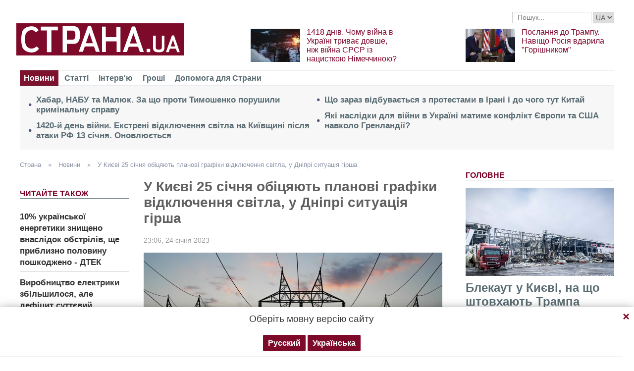

--- FILE ---
content_type: text/html; charset=UTF-8
request_url: https://ctrana.media/ukr/news/422898-jaki-hrafiki-vidkljuchennja-elektriki-u-kijevi-ta-dnipri-25-sichnja.html
body_size: 15071
content:

<!DOCTYPE html>
<html lang="ru">
            <head>
    <title>Які графіки відключення електрики у Києві та Дніпрі 25 січня</title><meta name="description" content="Гендиректор компанії Yasno повідомляє, що столиця завтра зможе покрити 65% потреб споживачів в електроенергії." /><link rel="canonical" href="https://ctrana.news/ukr/news/422898-jaki-hrafiki-vidkljuchennja-elektriki-u-kijevi-ta-dnipri-25-sichnja.html" />    <meta name="viewport" content="width=device-width, initial-scale=1, maximum-scale=1">

    <link rel="preload" href="/user/fonts/fontawesome-webfont.woff2?v=4.7.0" as="font" type="font/woff2" crossorigin>
    
    <link rel="preconnect dns-prefetch" href="https://pagead2.googlesyndication.com/" crossorigin>
    <link rel="preload" as="image" href="/user/img/logo.png">
    <link rel="preconnect dns-prefetch" href="https://www.google-analytics.com/" crossorigin>
            
            <script type="application/ld+json">
    {
        "@context": "http://schema.org",
        "@type": "NewsArticle",
        "mainEntityOfPage": {
            "@type": "WebPage",
            "@id": "https://ctrana.media/ukr/news/422898-jaki-hrafiki-vidkljuchennja-elektriki-u-kijevi-ta-dnipri-25-sichnja.html"        },
        "headline": "У Києві 25 січня обіцяють планові графіки відключення світла, у Дніпрі ситуація гірша",
        "datePublished": "2023-01-24T23:06:00+02:00",
        "dateModified": "2023-01-24T23:13:42+02:00",

                    
        
                                                                    
                    "image": [
                                                                                "/img/forall/u/0/0/photo_2023-01-24_22.36_.05_.jpeg"
                                                ],
        
        
                    "author": {
                "@type": "Organization",
                "name": "Strana.ua"
                },
        
                    "description": "Гендиректор компанії Yasno повідомляє, що столиця завтра зможе покрити 65% потреб споживачів в електроенергії.",
                "publisher": {
            "@type": "Organization",
            "name": "Strana.ua",
            "logo": {
                "@type": "ImageObject",
                "url": "https://ctrana.media/user/img/logo.png",
                "width": 338,
                "height": 60
            }
        }
    }
    </script>

    <meta name="twitter:site" content="@StranaUA">
    <meta property="fb:pages" content="225855087749367" />
    <meta name="theme-color" content="#7d122e">
        <link rel="shortcut icon" href="/user/img/favicon.ico" type="image/x-icon" />
    <link rel="apple-touch-icon" sizes="60x60" href="/user/img/touch-icon-iphone.png">
    <link rel="apple-touch-icon" sizes="76x76" href="/user/img/touch-icon-ipad.png">
    <link rel="apple-touch-icon" sizes="120x120" href="/user/img/touch-icon-iphone-retina.png">
    <link rel="apple-touch-icon" sizes="152x152" href="/user/img/touch-icon-ipad-retina.png">

                    
            
        <meta property="og:title" content="У Києві 25 січня обіцяють планові графіки відключення світла, у Дніпрі ситуація гірша" class="js-meta"/>
        <meta property="og:type" content="article" class="js-meta"/>
        <meta property="og:description" content="" class="js-meta"/>
        <meta property="og:url" content="https://ctrana.media/ukr/news/422898-jaki-hrafiki-vidkljuchennja-elektriki-u-kijevi-ta-dnipri-25-sichnja.html" class="js-meta"/>

                    <meta property="og:image" content="/img/article/4228/98_social_text.jpeg" class="js-meta"/>
            <meta property="og:image:width" content="720" class="js-meta"/>
            <meta property="og:image:height" content="378" class="js-meta"/>
            <link rel="image_src" href="/img/article/4228/98_social_text.jpeg" class="js-meta"/>
            <meta name="thumbnail" content="https://ctrana.media/img/article/4228/98_social_text.jpeg" class="js-meta"/>
        
        <meta name="twitter:card" content="summary_large_image" class="js-meta">
        <meta name="twitter:title" content="У Києві 25 січня обіцяють планові графіки відключення світла, у Дніпрі ситуація гірша" class="js-meta">
        <meta name="twitter:description" content="Гендиректор компанії Yasno повідомляє, що столиця завтра зможе покрити 65% потреб споживачів в електроенергії." class="js-meta">
                    <meta name="twitter:image" content="https://ctrana.media/img/article/4228/98_social_text.jpeg" class="js-meta"/>
        
                                    <link rel="amphtml" href="https://amp.ctrana.media/ukr/news/422898-jaki-hrafiki-vidkljuchennja-elektriki-u-kijevi-ta-dnipri-25-sichnja.html" class="js-meta">
                        
    
    <script async src="https://pagead2.googlesyndication.com/pagead/js/adsbygoogle.js?client=ca-pub-2133930531084912" crossorigin="anonymous"></script>
    <script async src="https://pagead2.googlesyndication.com/pagead/js/adsbygoogle.js?client=ca-pub-6133026891672949" crossorigin="anonymous"></script>
    
    <link rel="stylesheet" href="/user/css/normalize.min.css">
    
        
    <!--<link rel="stylesheet" href="/user/css/strana_fix-new-4.css">-->
    
             <style>
        nav ul a.s-hot-link{
            color: #7d0126;
        }

        nav ul .active a.s-hot-link, nav ul a.s-hot-link:hover{
            color: #fff;
        }
    </style>

    <script>
        var loadsrcscache = [];
        load_srcs = function(sources, callback) {
            loadsrcscache.push([sources, callback]);
        };
    </script>

                    
                                                                                                    
                                                                                                                                
    <link rel="stylesheet" href="/user/css/main-v7.css" >
<link rel="stylesheet" href="/user/css/strana_fix-v19.css" ></head>
        <body>
        <div class="container sbody" id="">
            
                                                <div class="sunsite_actions top-banner" data-action="banners" data-all="1" data-place="1" data-page="2265"></div>
                                        <style>
    .lswitcher {
        position:relative;
        color:#606060;
        top:1px;
        display:inline-block;
        height:23px;
        border-color:#cad0d4;
    }
</style>
<header>
    <div class="header-row">
        <div class="info-right clearfix">
            <div class="social-box-top">
                <div class="addthis_inline_follow_toolbox"></div>
            </div>
            <div class="top-search" id="search-you">
                <form class="js-search-fm" role="search" method="get" action="/ukr/search.html">
                    <div class="search-form">
                        <label><input type="text" class="search-field" placeholder="Пошук..." value="" name="query"></label>
                        <!-- <button type="submit" class="btn btn-default search-submit"><i class="fa fa-search"> </i></button>-->

                                                
                                                
                        <select class="lswitcher js-lang-switch">
                                                            
                                                                                                                                                                                                                            <option  data-lset="1" value="/news/422898-kakie-hrafiki-otkljuchenija-elektrichestva-v-kieve-i-dnepre-25-janvarja.html">RU</option>
                                                                                            
                                                                                                        <option selected data-lset="2" value="#">UA</option>
                                                                                    </select>
                    </div>
                </form>
            </div>
            <script>
                load_srcs(['/user/js/jquery-3.5.1.min.js'], function () {
                    $('.js-search-fm').on('submit', function(event){
                        event.preventDefault();
                        $form = $(this);
                        var value = $form.find('[name="query"]').val();
                        if(value){
                            window.History.pushState(null, document.title, decodeURIComponent($form.attr('action') + '?query=' + value));
                        }
                    });

                    $('.js-lang-switch').on('change', function (e) {
                        let valhref = $(this).val();                        
                        if(valhref != '#') {
                            //setCookie('lang_set', $(this).find('option:selected').data('lset'), 30);
                            document.location.href = valhref;
                        }
                    });
                });
            </script>
        </div>
    </div>

    <div class="header-main hidden-xs">
        <a class="logo js-refresh-page" data-page="2265" href="/ukr/"><img width="338" height="65" src="/user/img/logo.png" alt="strana.ua"></a>

        
                    
            <div class="promo-news">
                <div class="img">
                    <a href="/ukr/news/498188-povnomasshtabnij-vijni-v-ukrajini-vipovnilosja-1418-dniv.html">
                                                                        <img width="100" height="67" alt="1418 днів. Чому війна в Україні триває довше, ніж війна СРСР із нацисткою Німеччиною?" data-src="/img/article/4981/88_promo_1.jpeg" src="/user/img/cap/wrap_100x67.png">
                    </a>
                </div>
                <div class="text">
                    <a href="/ukr/news/498188-povnomasshtabnij-vijni-v-ukrajini-vipovnilosja-1418-dniv.html">1418 днів. Чому війна в Україні триває довше, ніж війна СРСР із нацисткою Німеччиною?</a>
                </div>
            </div>
                    
            <div class="promo-news">
                <div class="img">
                    <a href="/ukr/news/498101-poslannja-trampu-navishcho-rosija-vdarila-lishchinoju.html">
                                                                        <img width="100" height="67" alt="Послання до Трампу. Навіщо Росія вдарила &quot;Горішником&quot;" data-src="/img/article/4981/1_promo_1.jpeg" src="/user/img/cap/wrap_100x67.png">
                    </a>
                </div>
                <div class="text">
                    <a href="/ukr/news/498101-poslannja-trampu-navishcho-rosija-vdarila-lishchinoju.html">Послання до Трампу. Навіщо Росія вдарила "Горішником"</a>
                </div>
            </div>
            </div>
    <nav class="clearfix">
        <a class="mob-logo js-refresh-page" data-page="2265" href="/ukr/"><img width="170" height="33" src="/user/img/logo.png"  alt="strana.ua"></a>
        
        <div class="mob-toggle">
             <span class="icon-bar"></span>
             <span class="icon-bar"></span>
             <span class="icon-bar"></span>
        </div>
        <div class="search">
            <i class="fa fa-search"></i>
        </div>

                    <div style="margin-right:5px;font-weight:700;font-size:16px" class="search">
                                                                                    <a style="color:#606060;" href="/news/422898-kakie-hrafiki-otkljuchenija-elektrichestva-v-kieve-i-dnepre-25-janvarja.html">RU</a>
            </div>
        
        <form class="js-search-fm" action="/ukr/search.html">
            <input type="text" name="query">
            <button type="submit">
                <i class="fa fa-search"></i>
            </button>
        </form>

        <ul>
                                                                                                                                                                                                                                                                    <li class="active"><a  href="/ukr/news.html">Новини</a></li>
                                                            <li class=""><a  href="/ukr/articles.html">Статті</a></li>
                                                            <li class=""><a  href="/ukr/articles/interview.html">Інтерв'ю</a></li>
                                                            <li class=""><a  href="/ukr/finance.html">Гроші</a></li>
                                                            <li class=""><a  href="/ukr/news/451447-obrashchenie-redaktsii-strany-k-chitateljam-s-prosboj-o-finansovoj-pomoshchi.html">Допомога для Страни</a></li>
                    </ul>
    </nav>

    
            
        <div class="main-header-news ">
            <div class="col1">
                                    <div class="link-text">
                        <a href="/ukr/news/498368-khabar-nabu-ta-maljuk-chomu-julija-timoshenko-mozhe-sisti-u-vjaznitsju.html">Хабар, НАБУ та Малюк. За що проти Тимошенко порушили кримінальну справу</a>
                    </div>
                                                        <div class="link-text">
                        <a href="/ukr/news/498290-vijna-v-ukrajini-13-sichnja-2026-roku-novini-onlajn.html">1420-й день війни. Екстрені відключення світла на Київщині після атаки РФ 13 січня. Оновлюється</a>
                    </div>
                                            </div><div class="col2">
                                                        <div class="link-text">
                        <a href="/ukr/news/498314-shcho-vidbuvajetsja-iz-protestami-v-irani.html">Що зараз відбувається з протестами в Ірані і до чого тут Китай</a>
                    </div>
                                                        <div class="link-text">
                        <a href="/ukr/news/498257-jak-poznachitsja-na-ukrajini-zahostrennja-vidnosin-ssha-ta-jes-cherez-hrenlandiju.html">Які наслідки для війни в Україні матиме конфлікт Європи та США навколо Гренландії?</a>
                    </div>
                                                </div>
        </div>
    
        
            <div class="header-slider blogs-under-header visible-xs owl-carousel owl-theme">
                                                <div class="item" style="padding:0 5%">
                        <div class="promo-news">
                            <a href="/ukr/news/498334-pidsumki-1420-dnja-vijni-v-ukrajini.html" style="font-size:17px;font-weight:700;">Блекаут у Києві, на що штовхають Трампа Україною, чи буде нова війна в Ірані. Підсумки</a>
                        </div>
                    </div>
                                                        <div class="item" style="padding:0 5%">
                    <div class="promo-news">
                        <a href="/ukr/news/498188-povnomasshtabnij-vijni-v-ukrajini-vipovnilosja-1418-dniv.html" style="font-size:17px;font-weight:400;">1418 днів. Чому війна в Україні триває довше, ніж війна СРСР із нацисткою Німеччиною?</a>
                    </div>
                </div>
                            <div class="item" style="padding:0 5%">
                    <div class="promo-news">
                        <a href="/ukr/news/498101-poslannja-trampu-navishcho-rosija-vdarila-lishchinoju.html" style="font-size:17px;font-weight:400;">Послання до Трампу. Навіщо Росія вдарила "Горішником"</a>
                    </div>
                </div>
                    </div>
        <script>
            load_srcs(['/user/js/jquery-3.5.1.min.js'], function () {
                var on_mobile_load = function(){
                    if($(window).width() < 768) {
                        load_srcs(['/user/js/owl.carousel.min.js', '/user/css/owl.carousel.min.css', '/user/css/owl.theme.default.min.css'], function () {
                            $(".header-slider").owlCarousel({
                                items: 1,
                                loop: true,
                                nav: false,
                                dots: false,
                                navText: '',
                                autoplay: true
                            });
                        });

                        return true;
                    }
                    return false;
                };

                if(!on_mobile_load()) {
                    $(window).on('resize', function () {
                        on_mobile_load();
                    });
                }

                $('.js-refresh-page').on('click', function (e) {
                    var page = $(this).data('page');

                    if(parseInt(page) == 1000){
                        e.preventDefault();
                        loadPage($(this).attr('href'));
                    }
                })
            });
         </script>
    </header>

                                            <a data-absnum="422898" data-action="stat" data-operand="article" name="js-views-stat" class="js-views-stat sunsite_actions"></a>
    <script type="text/javascript">
        function sunsite_action_stat(data){}
    </script>
    <section class="main">
        <div class="main-right-column">
            

        <div class="right-top-news hidden-xs">
        <div class="title-rubric hidden-xs">Головне</div>
        <div class="right-top-news-image">
            <a href="/ukr/news/498334-pidsumki-1420-dnja-vijni-v-ukrajini.html">
                
                <img width="300" height="178" data-src="/img/article/4983/34_promo_3.jpeg" src="/user/img/cap/wrap_730x411.png" itemprop="image">
            </a>
        </div>
        <div class="right-top-news-title">
            <a href="/ukr/news/498334-pidsumki-1420-dnja-vijni-v-ukrajini.html" data-edit="498334,2265">
                Блекаут у Києві, на що штовхають Трампа Україною, чи буде нова війна в Ірані. Підсумки
            </a>
        </div>
        <div class="right-top-news-subtitle">
            
        </div>
    </div>
                    <div class="sunsite_actions" data-action="banners" data-place="2" data-all="1" data-page="2265"></div>
                

    <div class="live-block">
        <div class="title-rubric live"><a href="/ukr/video.html">Відео</a></div>

                <article class="photo-news">
            <div class="main-img">
                <a href="/ukr/video/387275-jak-divitisja-stranu-ta-jasnoponjatno-v-ukrajini-novij-vipusk-blohu-olesi-medvedjevoji.html">
                    
                    <img width="300" height="178" alt="Як дивитися &quot;Страну&quot; та &quot;Ясно.Понятно&quot; в Україні. Новий випуск блогу Олесі Медведєвої" data-src="/img/article/3872/75_promo_10.jpeg" src="/user/img/cap/wrap_730x411.png">
                </a>
                <div class="video-icon">
                    <a href="/ukr/video/387275-jak-divitisja-stranu-ta-jasnoponjatno-v-ukrajini-novij-vipusk-blohu-olesi-medvedjevoji.html">
                        <i class="fa fa-play-circle-o" aria-hidden="true"></i>
                    </a>
                </div>
            </div>
            <div class="text-photo-news">
                <div class="title">
                    <a href="/ukr/video/387275-jak-divitisja-stranu-ta-jasnoponjatno-v-ukrajini-novij-vipusk-blohu-olesi-medvedjevoji.html" data-edit="387275,2280">
                        Як дивитися "Страну" та "Ясно.Понятно" в Україні. Новий випуск блогу Олесі Медведєвої
                    </a>
                </div>
            </div>
        </article>
    </div>
                


<div class="popular-block">
    <div class="title-rubric">Популярне</div>

            <div class="popular-news">
            <div class="number">1</div>
            <div class="text-popular">
                <a href="/ukr/news/498290-vijna-v-ukrajini-13-sichnja-2026-roku-novini-onlajn.html" class="link-popular" data-edit="498290,2265">
                    1420 день війни. Блекаут у Києві після прильотів з енергетики. Що відбувається 13 січня. Оновлюється
                </a>
            </div>
            <span class="clearfix"></span>
        </div>
            <div class="popular-news">
            <div class="number">2</div>
            <div class="text-popular">
                <a href="/ukr/news/498294-rada-bezpeki-oon-provela-ekstrene-zasidannja-pislja-udaru-lishchinoju-po-ukrajini.html" class="link-popular" data-edit="498294,2265">
                    Рада безпеки ООН обговорила російський удар "Горішником" по Львівській області
                </a>
            </div>
            <span class="clearfix"></span>
        </div>
            <div class="popular-news">
            <div class="number">3</div>
            <div class="text-popular">
                <a href="/ukr/news/498300-sanktsiji-ssha-proti-iranu-zahrozhujut-torhovomu-peremirju-z-kitajem-bloomberg.html" class="link-popular" data-edit="498300,2265">
                    Непрямі санкції Трампа проти Ірану загрожують торговому перемир'ю США та Китаю - Bloomberg
                </a>
            </div>
            <span class="clearfix"></span>
        </div>
            <div class="popular-news">
            <div class="number">4</div>
            <div class="text-popular">
                <a href="/ukr/news/498307-makron-zaklikaje-jevropu-skorotiti-zakupivlju-zbroji-ssha-dlja-ukrajini-politico.html" class="link-popular" data-edit="498307,2265">
                    У Євросоюзі сперечаються, як використати виділені Україні 90 мільярдів євро - Politico
                </a>
            </div>
            <span class="clearfix"></span>
        </div>
            <div class="popular-news">
            <div class="number">5</div>
            <div class="text-popular">
                <a href="/ukr/news/498314-shcho-vidbuvajetsja-iz-protestami-v-irani.html" class="link-popular" data-edit="498314,2265">
                    Що зараз відбувається з протестами в Ірані і до чого тут Китай
                </a>
            </div>
            <span class="clearfix"></span>
        </div>
    </div>        

        <div class="social-news">
        <div class="title-rubric">
            <a href="/ukr/articles/private-life.html">Приватне життя</a>
        </div>
        
        <div class="socialnews-image">
            <a href="/ukr/news/487612-amerikanskoho-repera-p-diddy-viznali-chastkovo-vinnim.html">
                <img width="300" height="178" alt="Суд присяжних частково виправдав репера P. Diddy, який влаштовував секс-вечірки для голлівудських зірок" data-src="/img/article/4876/12_promo_9.jpeg" src="/user/img/cap/wrap_300x178_promo9.png">
            </a>
        </div>

        <div class="socialnews-title">
            <a href="/ukr/news/487612-amerikanskoho-repera-p-diddy-viznali-chastkovo-vinnim.html" data-edit="487612,2265">Суд присяжних частково виправдав репера P. Diddy, який влаштовував секс-вечірки для голлівудських зірок</a>
        </div>
        <div class="socialnews-subtitle"></div>
    </div>


                            
                    <div class="sunsite_actions" data-action="banners" data-place="6" data-page="2265"></div>
            
            <div id="stick-banner-top"></div>
            <div id="stick-banner" class="sunsite_actions" data-action="banners" data-place="4" data-page="2265"></div>
            
            <div class="sunsite_actions" data-action="banners" data-place="17" data-page="2265"></div>
    </div>
        <div class="article" id="main-center-column">
            <div class="breadcrumbs hidden-xs">
                                                                                                                            <a  href="/ukr/index.html" title="">
                        Страна
                    </a> »
                                                                                                                                                    <a  href="/ukr/news.html" title="">
                        Новини
                    </a> »
                                                                                                                                                    <a  href="/ukr/news/422898-jaki-hrafiki-vidkljuchennja-elektriki-u-kijevi-ta-dnipri-25-sichnja.html" title="">
                        У Києві 25 січня обіцяють планові графіки відключення світла, у Дніпрі ситуація гірша
                    </a>
                                        </div>
<script type="text/javascript">
    load_srcs(['/user/js/jquery-3.5.1.min.js'], function(){
        var title = '';
        var href = '';
        var itemprop = '';
        var name = '';

        $('.hybrideLink').each(function(){
            var linkText = '';
            href = $(this).find('span').data('href');
            itemprop = $(this).find('span').data('itemprop');
            title = $(this).find('span').data('title');
            name = $(this).find('span').data('name');

            linkText += '<a itemprop="'+ itemprop +'" href="'+ href +'" title="'+ title +'">';
            linkText += '<span itemprop="title">';
            linkText += name;
            linkText +=	'</span></a>';
            $(this).html(linkText);
        });
    });
</script>            <div class="article-content">
                    

                                                                                                                                        <div class="newsfeed" id="js-sticky-bar">
            <div class="sidebar__innner">
                <div class="addthis_inline_share_toolbox"></div>
                <div class="title-rubric">Читайте також</div>
                <ul class="list-newsfeed left-read-more-art">
                                    <li>
                    <a href="/ukr/news/422459-u-dpek-povidomili-shcho-10-ukrajinskoji-enerhetiki-znishcheno-vnaslidok-obstriliv.html">10% української енергетики знищено внаслідок обстрілів, ще приблизно половину пошкоджено - ДТЕК</a>
                </li>
                            <li>
                    <a href="/ukr/news/422817-v-ukrajini-zberihajetsja-defitsit-potuzhnosti-elektriki-mozhlivi-avarijni-vidkljuchennja.html">Виробництво електрики збільшилося, але дефіцит суттєвий. "Укренерго" розповіло про ситуацію зі світлом</a>
                </li>
                            <li>
                    <a href="/ukr/news/422365-shurma-zajaviv-shcho-situatsija-v-enerhosistemi-ukrajini-maje-stati-krashchoju-navesni.html">У Зеленського заявили, що навесні ситуація з енергопостачанням має покращитись</a>
                </li>
            
                </ul>
                                    <div class="sunsite_actions" data-action="banners" data-all="1" data-place="11" data-page="2265"></div>
                            </div>
        </div>

        <script>
            load_srcs(['/user/js/jquery-3.5.1.min.js'], function(){
                if ($(window).width() > 992) {
                    load_srcs(['/user/js/ResizeSensor.min.js', '/user/js/theia-sticky-sidebar.min.js'], function() {
                        $('#js-sticky-bar').theiaStickySidebar({
                            additionalMarginTop: 30
                        });
                    });
                }
            });
        </script>
                    <div class="articles">
                    <div class="article-title article-edit">
                        <h1 class="article" data-edit="422898,2265">У Києві 25 січня обіцяють планові графіки відключення світла, у Дніпрі ситуація гірша</h1>
                                            </div>
                    <div class="article-meta">
                                                                            <time class="date">23:06,
                                <span class="strana-adate" data-time="2023-01-24 23:06:00">
                                                                        <a href="/ukr/archive/day=2023-1-24.html">24 січня 2023</a>
                                </span>
                            </time>
                                                <div class="clearfix"></div>
                    </div>
                    <div class="article-text" style="margin-left:0" id="article-text">
                                                    <div class="article-image" data-hyb-ssp-in-image-overlay="5e7aef8a7bc72f7438385cb4">
                                                                <img loading="lazy" width="605" height="340" src="/img/article/4228/jaki-hrafiki-vidkljuchennja-98_main.jpeg" itemprop="image">
                            </div>
                                                            <div class="caption">
                                    <i class="fa fa-camera" aria-hidden="true"></i>Столиця зможе покрити 65% потреб споживачів
                                </div>
                                                                            <div id="article-body">
                                                        
                                                        <p>У Києві завтра продовжуватимуть діяти графіки планового відключення світла.</p>
<p>Про це повідомив гендиректор компанії Yasno у Фейсбуці.</p>
<p>"На завтра передбачені такі обмеження: до 981 МВт вдень, 642 МВт вночі. Це дозволить забезпечити 65% потреб споживачів в електроенергії.</p>
<p>У Дніпрі та області ситуація сьогодні складніша. Обмеження цієї доби вони мали 1192 МВт вдень/1162 МВт вночі. Проте, за день Укренерго знизило ліміт споживання на 150 МВт. Нині потреба в області набагато вища, а потужності не вистачає. Тому Укренерго задіяло екстрені відключення.</p>
<p>На завтра область обмежена у 1186 МВт на день та 1170 МВт на ніч, що дозволить забезпечити 54% потреб у разі, якщо температура на вулиці не падатиме&rdquo;, &ndash; йдеться у повідомленні.</p><div class="mob-ban"><div class="sunsite_actions" data-action="banners" data-place="35" data-all="1" data-page="2265"></div></div>
<p><img itemprop="photo" loading="lazy" src="/img/forall/u/0/0/photo_2023-01-24_22.36_.05_.jpeg" /></p>
<p>Раніше <a href="/ukr/news/422891-u-jakikh-oblastjakh-ukrajini-25-sichnja-dijatimut-hrafiki-planovikh-vidkljuchen.html">в Укренерго повідомили, в яких регіонах країни завтра діятимуть графіки планових відключень</a>.</p>
<p>Напередодні стало відомо, що <a href="/ukr/news/422867-shche-kilka-pidprijemstv-enerhetichnoho-rinku-oshtrafuvali-za-nedotrimannja-hrafikiv.html">через недотримання графіків відключення електрики в Україні оштрафували кілька обленерго</a>.</p>
<p>Війна в Україні триває вже 335 день. Ми слідкуємо за новинами 24 січня у своєму <a href="/ukr/news/422796-vijna-v-ukrajini-24-sichnja-novini-onlajn-zvedennja.html">онлайні</a>.</p>
<p>Раніше ми підбивали <a href="/ukr/news/422739-pidsumki-334-dnja-vijni-v-ukrajini.html">підсумки 334-го дня війни</a>. В українській розвідці заявили, що у лютому-березні розвиватимуться активні бойові дії на Донбасі. Також ГУР Міноборони допустило можливий наступ росіян на Куп'янському напрямі. Глава Євроради Шарль Мішель заявив, що найближчі 2-3 тижні стануть вирішальними у війні в Україні. А в The New York Times написали, що війна в Україні вступає в нову, більш смертоносну та доленосну фазу.</p><div class="mob-ban"><div class="sunsite_actions" data-action="banners" data-place="36" data-all="1" data-page="2265"></div></div>
<p>Карти вторгнення, головні новини, фото та відео публікуються у нашому <a href="https://t.me/stranaua" target="_blank" rel="nofollow">Telegram-каналі</a>.</p>
<p>Щоб завжди бути в курсі найважливішого, рекомендуємо завантажити наші програми в <a href="https://apps.apple.com/app/id1603197612" target="_blank" rel="nofollow">AppStore</a> та <a href="https://play.google.com/store/apps/details?id=news.strana.client" target="_blank" rel="nofollow">Google Play</a>.</p>
<p>Олеся Медведєва розповідає у своєму блозі, чому Німеччина блокує постачання танків Україні.</p>
<p><iframe width="751" height="422" src="https://www.youtube.com/embed/Z1TkyZK-DEo" title="YouTube video player" frameborder="0" allow="accelerometer; autoplay; clipboard-write; encrypted-media; gyroscope; picture-in-picture; web-share" allowfullscreen="allowfullscreen"></iframe></p><div class="mob-ban"><div class="sunsite_actions" data-action="banners" data-place="37" data-all="1" data-page="2265"></div></div>

                                                    </div>

                                <div class="article-afterbody"  style="background: #2375e3; color: white" >
                            <a style="color: white" target="_blank" rel="nofollow" href="https://news.google.com/publications/CAAqBwgKMPXqqQsw5_XBAw">Читайте Страну в Google News - натисніть Підписатися</a>
            </div>
                        <div class="clearfix"></div>
                        <div class="addthis_inline_share_toolbox"></div>
                    </div>
                </div>
            </div>
                        <div class="sunsite_actions" data-action="banners" data-place="16" data-page="2265"></div>
        <div class="sunsite_actions" data-action="banners" data-place="9" data-page="2265"></div>
    
                            <div class="sunsite_actions" data-action="banners" data-place="9" data-page="2265"></div>
                                <div class="sunsite_actions" data-action="banners" data-place="26" data-all="1" data-page="2265"></div>                                <div class="sunsite_actions" data-action="banners" data-place="8" data-all="1" data-page="2265"></div>
                        

    <div class="article-main-news" id="">
        <div class="title-rubric">
            <a href="/ukr/articles.html">Головні статті</a>
        </div>
                    <div class="row">
                                    
                    <div class="top-news">
                        <div class="top-img">
                                                                                    <a href="/ukr/news/498112-novij-svitovij-porjadok-trampa-ta-vijna-v-ukrajini.html">
                                <img width="251" height="150" data-src="/img/article/4981/12_promo_4.jpeg" src="/user/img/cap/wrap_255x152_promo4.png" alt="Новий світовий порядок Трампа та війна в Україні. До чого йде розвиток подій?">
                            </a>
                        </div>
                        <div class="text-top-news">
                            <div class="title-top-news">
                                <a href="/ukr/news/498112-novij-svitovij-porjadok-trampa-ta-vijna-v-ukrajini.html">Новий світовий порядок Трампа та війна в Україні. До чого йде розвиток подій?
                                </a>
                            </div>
                            <div class="subtitle-top-news"></div>
                            <div class="author">
                                                            </div>
                        </div>
                    </div>
                                    
                    <div class="top-news">
                        <div class="top-img">
                                                                                    <a href="/ukr/news/498081-natsbank-prodovzhuje-devalvuvati-hrivnju.html">
                                <img width="251" height="150" data-src="/img/article/4980/81_promo_4.jpeg" src="/user/img/cap/wrap_255x152_promo4.png" alt="Навіщо Нацбанк девальвує гривню і куди дійде курс?">
                            </a>
                        </div>
                        <div class="text-top-news">
                            <div class="title-top-news">
                                <a href="/ukr/news/498081-natsbank-prodovzhuje-devalvuvati-hrivnju.html">Навіщо Нацбанк девальвує гривню і куди дійде курс?
                                </a>
                            </div>
                            <div class="subtitle-top-news"></div>
                            <div class="author">
                                                            </div>
                        </div>
                    </div>
                                    
                    <div class="top-news">
                        <div class="top-img">
                                                                                    <a href="/ukr/news/498007-jaki-naslidki-dlja-ukrajini-matime-zakhoplennja-tankera-ta-maduro.html">
                                <img width="251" height="150" data-src="/img/article/4980/7_promo_4.jpeg" src="/user/img/cap/wrap_255x152_promo4.png" alt="Карибська криза Трампа та Путіна. Як події довкола Венесуели вплинуть на війну в Україні?">
                            </a>
                        </div>
                        <div class="text-top-news">
                            <div class="title-top-news">
                                <a href="/ukr/news/498007-jaki-naslidki-dlja-ukrajini-matime-zakhoplennja-tankera-ta-maduro.html">Карибська криза Трампа та Путіна. Як події довкола Венесуели вплинуть на війну в Україні?
                                </a>
                            </div>
                            <div class="subtitle-top-news"></div>
                            <div class="author">
                                                            </div>
                        </div>
                    </div>
                            </div>
                    <div class="row">
                                    
                    <div class="top-news">
                        <div class="top-img">
                                                                                    <a href="/ukr/news/497938-shcho-oznachajut-zajavi-koalitsiji-okhochikh-pro-rozhortannja-vijsk-v-ukrajini.html">
                                <img width="251" height="150" data-src="/img/article/4979/38_promo_4.jpeg" src="/user/img/cap/wrap_255x152_promo4.png" alt="Чекають на реакції Трампа і Путіна. Що означає заяви в Парижі щодо європейських військ в Україні.">
                            </a>
                        </div>
                        <div class="text-top-news">
                            <div class="title-top-news">
                                <a href="/ukr/news/497938-shcho-oznachajut-zajavi-koalitsiji-okhochikh-pro-rozhortannja-vijsk-v-ukrajini.html">Чекають на реакції Трампа і Путіна. Що означає заяви в Парижі щодо європейських військ в Україні.
                                </a>
                            </div>
                            <div class="subtitle-top-news"></div>
                            <div class="author">
                                                            </div>
                        </div>
                    </div>
                                    
                    <div class="top-news">
                        <div class="top-img">
                                                                                    <a href="/ukr/articles/analysis/497889-navishcho-zelenskij-provodit-kadrovi-zamini-i-jak-povedetsja-rada.html">
                                <img width="251" height="150" data-src="/img/article/4978/89_promo_4.jpeg" src="/user/img/cap/wrap_255x152_promo4.png" alt="Важлива роль Покладу та &quot;український Венс&quot; Буданов. Навіщо Зеленський проводить кадрові рокіровки?">
                            </a>
                        </div>
                        <div class="text-top-news">
                            <div class="title-top-news">
                                <a href="/ukr/articles/analysis/497889-navishcho-zelenskij-provodit-kadrovi-zamini-i-jak-povedetsja-rada.html">Важлива роль Покладу та "український Венс" Буданов. Навіщо Зеленський проводить кадрові рокіровки?
                                </a>
                            </div>
                            <div class="subtitle-top-news"></div>
                            <div class="author">
                                                            </div>
                        </div>
                    </div>
                                    
                    <div class="top-news">
                        <div class="top-img">
                                                                                    <a href="/ukr/news/497994-chomu-v-irani-vinikli-protesti.html">
                                <img width="251" height="150" data-src="/img/article/4979/94_promo_4.jpeg" src="/user/img/cap/wrap_255x152_promo4.png" alt="Протести у Ірані. Що відбувається і до чого вони можуть спричинити?">
                            </a>
                        </div>
                        <div class="text-top-news">
                            <div class="title-top-news">
                                <a href="/ukr/news/497994-chomu-v-irani-vinikli-protesti.html">Протести у Ірані. Що відбувається і до чого вони можуть спричинити?
                                </a>
                            </div>
                            <div class="subtitle-top-news"></div>
                            <div class="author">
                                                            </div>
                        </div>
                    </div>
                            </div>
            </div>

                            <div class="sunsite_actions" data-action="banners" data-place="12" data-page="2265"></div>
                    </div>
    </section>
    <section class="blocks">
                

    <div class="select-news hidden-xs">
        <div class="title-rubric"><a href="/ukr/finance.html">Гроші</a></div>

        <div class="hardnews">
                            <div class="main-hardnews">
                    <div class="rubric-main-photo">
                        <a href="/ukr/news/497980-chomu-valjuta-v-ukrajini-rizko-dorozhchaje-z-pochatku-2026-roku.html"><img width="277" height="165" alt="Чому валюта різко дорожчає? Долар вийшов на 43,5 грн/$, а євро пройшов 51 грн/€" data-src="/img/article/4979/80_promo_5.jpeg" src="/user/img/cap/wrap_278x165_promo5.png"></a>
                    </div>
                    <div class="main-news-title-rubric">
                        <a href="/ukr/news/497980-chomu-valjuta-v-ukrajini-rizko-dorozhchaje-z-pochatku-2026-roku.html" data-edit="497980,2265">
                            Чому валюта різко дорожчає? Долар вийшов на 43,5 грн/$, а євро пройшов 51 грн/€
                        </a>
                        <span class="glyphicon glyphicon-camera"></span>
                    </div>
                    <div class="main-news-subtitle-rubric"></div>
                </div>
                            <div class="main-hardnews">
                    <div class="rubric-main-photo">
                        <a href="/ukr/finance/496755-chomu-viris-kurs-jevro-i-shcho-bude-dali.html"><img width="277" height="165" alt="Готівковий курс євро перевищив 50 гривень. Прогнози, причини та наслідки" data-src="/img/article/4967/55_promo_5.jpeg" src="/user/img/cap/wrap_278x165_promo5.png"></a>
                    </div>
                    <div class="main-news-title-rubric">
                        <a href="/ukr/finance/496755-chomu-viris-kurs-jevro-i-shcho-bude-dali.html" data-edit="496755,2391">
                            Готівковий курс євро перевищив 50 гривень. Прогнози, причини та наслідки
                        </a>
                        <span class="glyphicon glyphicon-camera"></span>
                    </div>
                    <div class="main-news-subtitle-rubric"></div>
                </div>
                            <div class="main-hardnews">
                    <div class="rubric-main-photo">
                        <a href="/ukr/finance/496416-nbu-zalishiv-kolishnju-oblikovu-stavku-na-rivni-15-5-richnikh.html"><img width="277" height="165" alt="НБУ побоюється знижувати облікову ставку до погодження міжнародного фінансування України на 2026-2027 роки" data-src="/img/article/4964/16_promo_5.jpeg" src="/user/img/cap/wrap_278x165_promo5.png"></a>
                    </div>
                    <div class="main-news-title-rubric">
                        <a href="/ukr/finance/496416-nbu-zalishiv-kolishnju-oblikovu-stavku-na-rivni-15-5-richnikh.html" data-edit="496416,2391">
                            НБУ побоюється знижувати облікову ставку до погодження міжнародного фінансування України на 2026-2027 роки
                        </a>
                        <span class="glyphicon glyphicon-camera"></span>
                    </div>
                    <div class="main-news-subtitle-rubric"></div>
                </div>
                            <div class="main-hardnews">
                    <div class="rubric-main-photo">
                        <a href="/ukr/finance/495478-shcho-bude-iz-kursom-hrivni-najblizhchim-chasom.html"><img width="277" height="165" alt="Курс гривні знижується. Картковий вже сягнув 43 гривень за долар. Що відбувається та які перспективи?" data-src="/img/article/4954/78_promo_5.jpeg" src="/user/img/cap/wrap_278x165_promo5.png"></a>
                    </div>
                    <div class="main-news-title-rubric">
                        <a href="/ukr/finance/495478-shcho-bude-iz-kursom-hrivni-najblizhchim-chasom.html" data-edit="495478,2391">
                            Курс гривні знижується. Картковий вже сягнув 43 гривень за долар. Що відбувається та які перспективи?
                        </a>
                        <span class="glyphicon glyphicon-camera"></span>
                    </div>
                    <div class="main-news-subtitle-rubric"></div>
                </div>
                    </div>
    </div>

    </section>

            
                            <div id="strana-recomended"></div>
                                    <div class="sunsite_actions" data-action="banners" data-place="5" data-page="2265"></div>
                                        <footer>
    <div class="logo">
                    <a href="/ukr/index.html"><img width="200" height="38" src="/user/img/logo.png" alt="Страна"></a>
                <div class="clearfix"></div>
    </div>
    <div class="menu">
        <ul>
            <li>Наші контакти: <a href="mailto:info@strana.news">info@strana.news</a></li>
            <li><a href="/ukr/about.html">Про нас</a></li>
                        <li><a href="/ukr/archive.html">Архів матеріалів</a></li>
        </ul>
        <div class="f-advert">
            З питань розміщення реклами звертайтесь
            <a href="mailto:adv@strana.news">adv@strana.news</a>
        </div>
        <div class="footertext" style="font-size:14px">© 2016-2026, <a href="https://ctrana.media">СТРАНА.ua</a>. Всі права захищені.
Часткове або повне використання матеріалів інтернет-видання "<a href="https://ctrana.media">СТРАНА.ua</a>" дозволяється лише за умови прямого відкритого для пошукових систем гіперпосилання на безпосередню адресу матеріалу на сайті <a href ="https://ctrana.media">strana.ua</a><br>Будь-яке копіювання, публікація, передрук чи відтворення інформації, що містить посилання на «Інтерфакс-Україна», забороняється.<a style="width: 1px; height: 1px; opacity:0; cursor: pointer" href="/actions/dis">.</a></div>
    </div>
    <div id="counter-block">
        <div id="counter-script"></div>
    </div>
</footer>

<div id="openModal" class="modal" style="display:none">
    <div class="modal-dialog">
        <div class="modal-content">
            <div class="modal-header">
                <div class="modal-body">
                    Продовжуючи перегляд, ви погоджуєтесь з нашою політикою конфіденційності
                </div>
                <div class="modal-links">
                    <a class="js-agree" href="#">Згоден</a>
                    <a href="/ukr/policy.html">Докладніше</a>
                </div>
            </div>
        </div>
    </div>
</div>

<div id="openModalLang" class="modal" style="display:none">
    <div class="modal-dialog">
        <div class="modal-content">
            <div class="lang-modal__close" style="cursor:pointer;float:right;margin-right:10px;margin-top:10px">
                <svg xmlns="http://www.w3.org/2000/svg" width="12" height="12" viewBox="0 0 12 12" fill="none">
                    <path fill-rule="evenodd" clip-rule="evenodd" d="M6 4L10 0L12 2L8 6L12 10L10 12L6 8L2 12L0 10L4 6L0 2L2 0L6 4Z" fill="#7E0A2A"></path>
                </svg>
            </div>
            <div class="modal-header">
                <div class="modal-body">
                   Оберіть мовну версію сайту
                </div>
                <div class="modal-links">
                    <span class="js-changelang btn-popup-style-lang" data-lang="1" data-href="/">Русский</span>
                    <span class="js-changelang btn-popup-style-lang" data-lang="2" data-href="/ukr">Українська</span>
                </div>
            </div>
        </div>
    </div>
</div>

<script>
    load_srcs(['/user/js/jquery-3.5.1.min.js'], function() {
        let scrolled = false;
        let $insert = $('.inlines-insert');
        let article = '422898';

        let $langModal = $('#openModalLang');

        $langModal.find('.lang-modal__close').on('click', function() {
            $langModal.fadeOut('fast');
        });

        $langModal.find('.js-changelang').on('click', function(e) {
            e.preventDefault();

            let new_url_set = $('.js-lang-switch option[data-lset="'+$(this).attr('data-lang')+'"]').val();
            setCookie('lang_set', $(this).attr('data-lang'), 30);
            if(new_url_set != '#') {
                location.href = new_url_set;
            }
            
            $langModal.fadeOut('fast');
        });
        let clang = getCookie('lang_set');
        if(clang != 1 && clang != 2) {
            $langModal.fadeIn(500);
        }
        /**/

        $(window).scroll(function() {
            if(!scrolled) {
                                if(getCookie('is_agree') != 1) {
                    setTimeout(function() {
                        let $modal = $('#openModal');
                        let $agree = $modal.find('.js-agree');

                        $modal.fadeIn(500);

                        $agree.click(function(e) {
                            e.preventDefault();

                            $.ajax({'url': '/actions/agree'});

                            $modal.css('display', 'none');
                        });
                    }, 5000);
                }
                            }
            scrolled = true;
        });
    });
</script>

<style>
    .articles .article-text #article-body{
        display: flex;
        flex-direction: column;
    }
</style>
                                        <div class="sunsite_actions" data-action="banners" data-place="19" data-page="2265"></div>
                <div class="sunsite_actions" data-action="banners" data-all="1" data-place="20" data-page="2265"></div>
            
                                                        
                        
            <!-- Google tag (gtag.js) -->
            <script async src="https://www.googletagmanager.com/gtag/js?id=G-S9FTBMVV7Q"></script>
            <script>
            window.dataLayer = window.dataLayer || [];
            function gtag(){dataLayer.push(arguments);}
            gtag('js', new Date());

            gtag('config', 'G-S9FTBMVV7Q');
            </script>

                    </div>
        <i data-action="profile" class="sunsite_actions" style="display:none;"></i>

                
        
        <script type="text/javascript">
            // Global variable
            var root_domain = 'ctrana.media';
                        /*
            var addthis_load = false;
            var addthis_config = {
                //  pubid: 'ra-5947c19aad474312'
                 pubid: 'ra-5993fc6a9d0141f8'
            };
           */
            var is_touch = document.ontouchmove === null;

                        /*
            // Global function
            var addthis_init = function (){
                if(typeof addthis !== 'undefined' && addthis_load) {
                    addthis.update('share', 'url', document.URL);
                    addthis.update('share', 'title', document.title);
                    addthis.update('share', 'description', $('meta[name=description]').attr('content'));
                    if(typeof addthis.layers.refresh === 'function') {
                        addthis.layers.refresh();
                    }
                } else {
                    $.getScript('https://s7.addthis.com/js/300/addthis_widget.js#async=1', function () {
                        addthis.init();
                        addthis_load = true;
                    });
                }
            };
            */

            var element_scroll = function(soBox, soBoxTop, soText, ofSt){
                var oTop = $(soBoxTop).offset().top;
                var socH = $(soBox).outerHeight(true);
                var sTo  = $(soText).offset().top;
                var oHe  = $(soText).outerHeight(true);
                var ofH  = (sTo + oHe) - socH - ofSt - 100;

                if(sTo + oHe + ofSt > oTop){
                    if(window.scrollY >= ofH){
                        $(soBox).css({position:'fixed', 'top' : -(window.scrollY-ofH)+'px'});
                    }else{
                        if(window.scrollY > oTop - ofSt){
                            $(soBox).css({position: 'fixed', 'top': ofSt + 10 + 'px'});
                        }else{
                            $(soBox).css({position:'relative', 'top' : '0'});
                        }
                    }
                }else{
                    $(soBox).css({position:'relative', 'top' : '0'});
                }
            };

            function show_imgs($elems) {
                $elems.each( function() {
                    var $this = $( this );
                    var src = $this.data( 'src' );

                    if( $this.closest( $this.closest( '.img-wrap' ).length == 0 ) && src != '' ) {
                        $this.wrap( '<div class="img-wrap" style="background-image:url(' + src + ')"></div>' );
                    }
                } );
            }

            function setup_banners() {
                let idata = window.idata;
                let $place, w = $(window).width();
                let valid_banners = [];
                let is_mobile = ( /Android|webOS|iPhone|iPad|iPod|BlackBerry|IEMobile|Opera Mini/i.test(navigator.userAgent) );

                if(idata.length == 0 || parseInt(getCookie('dis_ads')) == 1) {
                    return false;
                }

                // если прокрутили 20+ пикселей - ставим баннеры
                let $this = $(window);
                if($this.scrollTop() >= 20 && !window.banners_loaded) {
                    // снимаем предидущий ивент
                    $(document).off('scroll', null, setup_banners);

                    console.log('banners loaded');

                    let data = idata;
                    for( var i in data ) {
                        valid_banners[i] = [];
                        $place = false;
                        $( 'div[data-place="' + i + '"]' ).empty().each(function(){
                            var $this = $(this);
                            var s = $this.data('screen') || '';
                            var r = $this.data('repeat') || false;

                            if (r) {
                                $place = $( 'div[data-place="' + i + '"]' );
                            } else if (s == '') {
                                $place = $this;
                            } else {
                                s = s.split(',');
                                if (w > parseInt(s[0]) && w <= parseInt(s[1])) {
                                    $place = $this;
                                }
                            }
                        });

                        if ($place) {
                            var banner = false;
                            
                            for( var j in data[i] ) {
                                if (data[i][j].screen_width[0] < w && data[i][j].screen_width[1] >= w) {
                                    valid_banners[i].push(data[i][j]);
                                }
                            }

                            if (valid_banners[i].length > 1) {
                                var tmp = [];
                                for (var k in valid_banners[i]) {
                                    tmp[k] = parseInt(valid_banners[i][k]['priority']);
                                }
                                banner = valid_banners[i][randbyweight(tmp)];
                            } else if (typeof valid_banners[i][0] !== 'undefined') {
                                banner = valid_banners[i][0];
                            }

                            if (banner) {
                                if (parseInt(banner.type) === 14827 || parseInt(banner.type) === 14996) {
                                    $place.append( '<div class="banner"><a href="' + banner.url + '" target="_blank"><im' + 'g src="/pub/banners/' + banner.file + '"></a></div>' );
                                } else {
                                    $place.append( '<div class="banner">' + banner.banner_code + '</div>' );
                                }
                            }
                        }
                    }
                    window.banners_loaded = true;
                }
            }

            function sunsite_action_banners(idata) {
                window.idata = idata;
                // вешаем ивент на скрол
                $(document).on('scroll', setup_banners);
            }

            function randbyweight(arr) {
                var rand = 0;
                for (var i in arr) {
                    rand +=arr[i];
                }
                rand = Math.floor((Math.random() * rand) + 1);
                for (var i in arr) {
                    rand -=arr[i];
                    if (rand <= 0) {
                        return i;
                    }
                }
            }

            
            function getCookie(name) {
                var matches = document.cookie.match(new RegExp(
                    "(?:^|; )" + name.replace(/([\.$?*|{}\(\)\[\]\\\/\+^])/g, '\\$1') + "=([^;]*)"
                ));
                return matches ? decodeURIComponent(matches[1]) : undefined;
            }

            function setCookie(name, value, days) {
                var expires = "";
                if (days) {
                    var date = new Date();
                    date.setTime(date.getTime() + (days*24*60*60*1000));
                    expires = "; expires=" + date.toUTCString();
                }
                document.cookie = name + "=" + (value || "")  + expires + "; path=/";
            }

            function setCookie_special(name, value, props, callback) {
                props = props || {}
                var exp = props.expires
                if (typeof exp == "number" && exp) {
                    var d = new Date()
                    d.setTime(d.getTime() + exp*1000)
                    exp = props.expires = d

                }

                if(exp && exp.toUTCString) { props.expires = exp.toUTCString() }

                value = encodeURIComponent(value)

                var updatedCookie = name + "=" + value

                for(var propName in props){
                    updatedCookie += "; " + propName
                    var propValue = props[propName]
                    if(propValue !== true){ updatedCookie += "=" + propValue }
                }
                
                document.cookie = updatedCookie
                if(typeof callback == 'function') {
                    callback();
                }
            }


            load_srcs(['/user/css/media-v3.css', '/user/css/font-awesome.min.css']);
            load_srcs(['/user/js/jquery-3.5.1.min.js'], function(){
                $(function(){
                    sunsite_inits['img_wrap'] = function() {
                        show_imgs($('img[data-src]')); 

                        delete window['loadingMedia']; 
                        window.banners_loaded = false;

                        $('[data-w]').remove();
                    };
                    show_imgs($('img[data-src]'));
                });

                // sunsite_inits['add_this'] = addthis_init;
                // addthis_init();

                var $s_sharing = $('.sticky-sharing');
                var $l_article = $('.left-article');
                var $s_banner = $('#stick-banner');
                var $s_sidebar = $('.main');

                sunsite_inits['get_elements'] = function () {
                    $s_sharing = $('.sticky-sharing');
                    $l_article = $('.left-article');
                    $s_banner = $('#stick-banner');
                    $s_sidebar = $('.main');
                };

                $(window).scroll(function(){
                    if($s_sharing.length && $l_article.length){
                        element_scroll($s_sharing, $('.sticky-sharing-top'), $l_article, 0);
                    }

                    if($s_banner.length && $s_sidebar.length) {
                        element_scroll($s_banner, $('#stick-banner-top'), $s_sidebar, 10);
                    }
                });

                // Mobile menu and search toggle
                $('body:eq(0)').on(is_touch ? 'touchend' : 'click', 'nav .search', function(){
                    $('nav form').slideToggle('fast');
                }).on(is_touch ? 'touchend' : 'click', 'nav .mob-toggle', function(){
                    $('nav ul').slideToggle('fast');
                });

                if($('#strana-recomended').length){
                    var stranaRecomendedInterval = null;
                    var stranaRecomendedIntervalmax = 0;

                    stranaRecomendedInterval = window.setInterval(function() {
                        if($('#at4-recommended').length){
                            window.clearInterval(stranaRecomendedInterval);

                            $('#strana-recomended').append($('#at4-recommended'));
                        }

                        if(stranaRecomendedIntervalmax++ >= 500){
                            window.clearInterval(stranaRecomendedInterval);
                        }
                    }, 300);
                }

            });
        </script>

        <script src="/user/js/sunsite-front.js" defer></script>

                                                                                                                                                                

                                    <!-- start intext content banner for strana.ua -->
                                <!-- end z banner for strana.ua -->
                    
        <!-- end intext content banner for strana.ua -->
                
        
                
                    </body>
</html>


--- FILE ---
content_type: text/html; charset=utf-8
request_url: https://www.google.com/recaptcha/api2/aframe
body_size: 263
content:
<!DOCTYPE HTML><html><head><meta http-equiv="content-type" content="text/html; charset=UTF-8"></head><body><script nonce="tBRy_r42aAiCOrfEhrHhxQ">/** Anti-fraud and anti-abuse applications only. See google.com/recaptcha */ try{var clients={'sodar':'https://pagead2.googlesyndication.com/pagead/sodar?'};window.addEventListener("message",function(a){try{if(a.source===window.parent){var b=JSON.parse(a.data);var c=clients[b['id']];if(c){var d=document.createElement('img');d.src=c+b['params']+'&rc='+(localStorage.getItem("rc::a")?sessionStorage.getItem("rc::b"):"");window.document.body.appendChild(d);sessionStorage.setItem("rc::e",parseInt(sessionStorage.getItem("rc::e")||0)+1);localStorage.setItem("rc::h",'1768361832222');}}}catch(b){}});window.parent.postMessage("_grecaptcha_ready", "*");}catch(b){}</script></body></html>